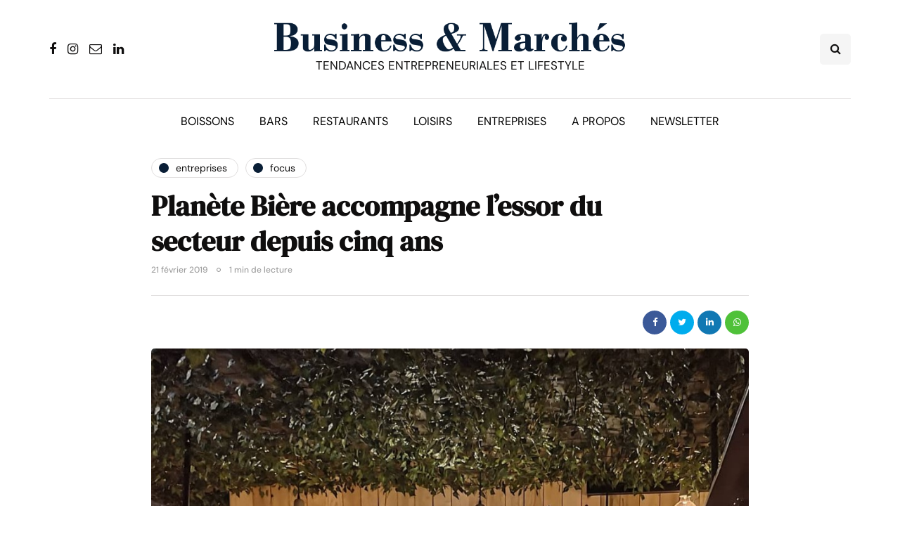

--- FILE ---
content_type: text/html; charset=UTF-8
request_url: https://www.businessmarches.com/planete-biere-accompagne-lessor-du-secteur-depuis-cinq-ans/
body_size: 18319
content:
<!DOCTYPE html>
<html dir="ltr" lang="fr-FR" prefix="og: https://ogp.me/ns#">
<head>
<meta name="viewport" content="width=device-width, initial-scale=1.0" />
<meta charset="UTF-8" />
<link rel="profile" href="http://gmpg.org/xfn/11" />
<link rel="pingback" href="https://www.businessmarches.com/xmlrpc.php" />
<title>Planète Bière accompagne l'essor du secteur depuis cinq ans</title>
  	<style>img:is([sizes="auto" i], [sizes^="auto," i]) { contain-intrinsic-size: 3000px 1500px }</style>
	
		<!-- All in One SEO 4.7.8 - aioseo.com -->
	<meta name="description" content="Planète Bière, cinquième édition. &quot;Nous invitons nos visiteurs à découvrir l’univers de la bière&quot;, les 7 et 8 avril à Paris, souligne l&#039;équipe d&#039;Amuse Bouche." />
	<meta name="robots" content="max-image-preview:large" />
	<meta name="author" content="Franck Stassi"/>
	<link rel="canonical" href="https://www.businessmarches.com/planete-biere-accompagne-lessor-du-secteur-depuis-cinq-ans/" />
	<meta name="generator" content="All in One SEO (AIOSEO) 4.7.8" />
		<meta property="og:locale" content="fr_FR" />
		<meta property="og:site_name" content="Business &amp; Marchés | Tendances entrepreneuriales et lifestyle" />
		<meta property="og:type" content="article" />
		<meta property="og:title" content="Planète Bière accompagne l&#039;essor du secteur depuis cinq ans" />
		<meta property="og:description" content="Planète Bière, cinquième édition. &quot;Nous invitons nos visiteurs à découvrir l’univers de la bière&quot;, les 7 et 8 avril à Paris, souligne l&#039;équipe d&#039;Amuse Bouche." />
		<meta property="og:url" content="https://www.businessmarches.com/planete-biere-accompagne-lessor-du-secteur-depuis-cinq-ans/" />
		<meta property="og:image" content="https://www.businessmarches.com/wp-content/uploads/2019/02/52014116_162736261387594_8429538693220790111_n.jpg" />
		<meta property="og:image:secure_url" content="https://www.businessmarches.com/wp-content/uploads/2019/02/52014116_162736261387594_8429538693220790111_n.jpg" />
		<meta property="og:image:width" content="1080" />
		<meta property="og:image:height" content="1080" />
		<meta property="article:published_time" content="2019-02-20T23:17:13+00:00" />
		<meta property="article:modified_time" content="2019-02-22T08:02:33+00:00" />
		<meta property="article:publisher" content="https://www.facebook.com/businessmarches" />
		<meta name="twitter:card" content="summary_large_image" />
		<meta name="twitter:site" content="@businessmarches" />
		<meta name="twitter:title" content="Planète Bière accompagne l&#039;essor du secteur depuis cinq ans" />
		<meta name="twitter:description" content="Planète Bière, cinquième édition. &quot;Nous invitons nos visiteurs à découvrir l’univers de la bière&quot;, les 7 et 8 avril à Paris, souligne l&#039;équipe d&#039;Amuse Bouche." />
		<meta name="twitter:creator" content="@businessmarches" />
		<meta name="twitter:image" content="https://www.businessmarches.com/wp-content/uploads/2019/02/52014116_162736261387594_8429538693220790111_n.jpg" />
		<script type="application/ld+json" class="aioseo-schema">
			{"@context":"https:\/\/schema.org","@graph":[{"@type":"BlogPosting","@id":"https:\/\/www.businessmarches.com\/planete-biere-accompagne-lessor-du-secteur-depuis-cinq-ans\/#blogposting","name":"Plan\u00e8te Bi\u00e8re accompagne l'essor du secteur depuis cinq ans","headline":"Plan\u00e8te Bi\u00e8re accompagne l&rsquo;essor du secteur depuis cinq ans","author":{"@id":"https:\/\/www.businessmarches.com\/author\/admin\/#author"},"publisher":{"@id":"https:\/\/www.businessmarches.com\/#organization"},"image":{"@type":"ImageObject","url":"https:\/\/www.businessmarches.com\/wp-content\/uploads\/2019\/02\/52014116_162736261387594_8429538693220790111_n.jpg","width":1080,"height":1080,"caption":"Plan\u00e8te Bi\u00e8re - Philippe Jug\u00e9 et Franck Poncelet"},"datePublished":"2019-02-21T00:17:13+01:00","dateModified":"2019-02-22T09:02:33+01:00","inLanguage":"fr-FR","commentCount":1,"mainEntityOfPage":{"@id":"https:\/\/www.businessmarches.com\/planete-biere-accompagne-lessor-du-secteur-depuis-cinq-ans\/#webpage"},"isPartOf":{"@id":"https:\/\/www.businessmarches.com\/planete-biere-accompagne-lessor-du-secteur-depuis-cinq-ans\/#webpage"},"articleSection":"Entreprises, Focus, bi\u00e8re, boissons"},{"@type":"BreadcrumbList","@id":"https:\/\/www.businessmarches.com\/planete-biere-accompagne-lessor-du-secteur-depuis-cinq-ans\/#breadcrumblist","itemListElement":[{"@type":"ListItem","@id":"https:\/\/www.businessmarches.com\/#listItem","position":1,"name":"Domicile","item":"https:\/\/www.businessmarches.com\/","nextItem":{"@type":"ListItem","@id":"https:\/\/www.businessmarches.com\/planete-biere-accompagne-lessor-du-secteur-depuis-cinq-ans\/#listItem","name":"Plan\u00e8te Bi\u00e8re accompagne l'essor du secteur depuis cinq ans"}},{"@type":"ListItem","@id":"https:\/\/www.businessmarches.com\/planete-biere-accompagne-lessor-du-secteur-depuis-cinq-ans\/#listItem","position":2,"name":"Plan\u00e8te Bi\u00e8re accompagne l'essor du secteur depuis cinq ans","previousItem":{"@type":"ListItem","@id":"https:\/\/www.businessmarches.com\/#listItem","name":"Domicile"}}]},{"@type":"Organization","@id":"https:\/\/www.businessmarches.com\/#organization","name":"Business & March\u00e9s","description":"Tendances entrepreneuriales et lifestyle","url":"https:\/\/www.businessmarches.com\/","logo":{"@type":"ImageObject","url":"https:\/\/www.businessmarches.com\/wp-content\/uploads\/2020\/05\/test.png","@id":"https:\/\/www.businessmarches.com\/planete-biere-accompagne-lessor-du-secteur-depuis-cinq-ans\/#organizationLogo","width":824,"height":68},"image":{"@id":"https:\/\/www.businessmarches.com\/planete-biere-accompagne-lessor-du-secteur-depuis-cinq-ans\/#organizationLogo"},"sameAs":["https:\/\/www.facebook.com\/businessmarches","https:\/\/twitter.com\/businessmarches","https:\/\/www.instagram.com\/businessmarches\/","https:\/\/www.linkedin.com\/groups\/3766012\/"]},{"@type":"Person","@id":"https:\/\/www.businessmarches.com\/author\/admin\/#author","url":"https:\/\/www.businessmarches.com\/author\/admin\/","name":"Franck Stassi"},{"@type":"WebPage","@id":"https:\/\/www.businessmarches.com\/planete-biere-accompagne-lessor-du-secteur-depuis-cinq-ans\/#webpage","url":"https:\/\/www.businessmarches.com\/planete-biere-accompagne-lessor-du-secteur-depuis-cinq-ans\/","name":"Plan\u00e8te Bi\u00e8re accompagne l'essor du secteur depuis cinq ans","description":"Plan\u00e8te Bi\u00e8re, cinqui\u00e8me \u00e9dition. \"Nous invitons nos visiteurs \u00e0 d\u00e9couvrir l\u2019univers de la bi\u00e8re\", les 7 et 8 avril \u00e0 Paris, souligne l'\u00e9quipe d'Amuse Bouche.","inLanguage":"fr-FR","isPartOf":{"@id":"https:\/\/www.businessmarches.com\/#website"},"breadcrumb":{"@id":"https:\/\/www.businessmarches.com\/planete-biere-accompagne-lessor-du-secteur-depuis-cinq-ans\/#breadcrumblist"},"author":{"@id":"https:\/\/www.businessmarches.com\/author\/admin\/#author"},"creator":{"@id":"https:\/\/www.businessmarches.com\/author\/admin\/#author"},"image":{"@type":"ImageObject","url":"https:\/\/www.businessmarches.com\/wp-content\/uploads\/2019\/02\/52014116_162736261387594_8429538693220790111_n.jpg","@id":"https:\/\/www.businessmarches.com\/planete-biere-accompagne-lessor-du-secteur-depuis-cinq-ans\/#mainImage","width":1080,"height":1080,"caption":"Plan\u00e8te Bi\u00e8re - Philippe Jug\u00e9 et Franck Poncelet"},"primaryImageOfPage":{"@id":"https:\/\/www.businessmarches.com\/planete-biere-accompagne-lessor-du-secteur-depuis-cinq-ans\/#mainImage"},"datePublished":"2019-02-21T00:17:13+01:00","dateModified":"2019-02-22T09:02:33+01:00"},{"@type":"WebSite","@id":"https:\/\/www.businessmarches.com\/#website","url":"https:\/\/www.businessmarches.com\/","name":"Business & March\u00e9s","description":"Tendances entrepreneuriales et lifestyle","inLanguage":"fr-FR","publisher":{"@id":"https:\/\/www.businessmarches.com\/#organization"}}]}
		</script>
		<!-- All in One SEO -->

<link href='https://fonts.gstatic.com' crossorigin rel='preconnect' />
<link rel="alternate" type="application/rss+xml" title="Business &amp; Marchés &raquo; Flux" href="https://www.businessmarches.com/feed/" />
<link rel="alternate" type="application/rss+xml" title="Business &amp; Marchés &raquo; Flux des commentaires" href="https://www.businessmarches.com/comments/feed/" />
<link rel="alternate" type="application/rss+xml" title="Business &amp; Marchés &raquo; Planète Bière accompagne l&rsquo;essor du secteur depuis cinq ans Flux des commentaires" href="https://www.businessmarches.com/planete-biere-accompagne-lessor-du-secteur-depuis-cinq-ans/feed/" />
		<!-- This site uses the Google Analytics by MonsterInsights plugin v9.11.1 - Using Analytics tracking - https://www.monsterinsights.com/ -->
							<script src="//www.googletagmanager.com/gtag/js?id=G-JRWLWRD3PV"  data-cfasync="false" data-wpfc-render="false" async></script>
			<script data-cfasync="false" data-wpfc-render="false">
				var mi_version = '9.11.1';
				var mi_track_user = true;
				var mi_no_track_reason = '';
								var MonsterInsightsDefaultLocations = {"page_location":"https:\/\/www.businessmarches.com\/planete-biere-accompagne-lessor-du-secteur-depuis-cinq-ans\/"};
								if ( typeof MonsterInsightsPrivacyGuardFilter === 'function' ) {
					var MonsterInsightsLocations = (typeof MonsterInsightsExcludeQuery === 'object') ? MonsterInsightsPrivacyGuardFilter( MonsterInsightsExcludeQuery ) : MonsterInsightsPrivacyGuardFilter( MonsterInsightsDefaultLocations );
				} else {
					var MonsterInsightsLocations = (typeof MonsterInsightsExcludeQuery === 'object') ? MonsterInsightsExcludeQuery : MonsterInsightsDefaultLocations;
				}

								var disableStrs = [
										'ga-disable-G-JRWLWRD3PV',
									];

				/* Function to detect opted out users */
				function __gtagTrackerIsOptedOut() {
					for (var index = 0; index < disableStrs.length; index++) {
						if (document.cookie.indexOf(disableStrs[index] + '=true') > -1) {
							return true;
						}
					}

					return false;
				}

				/* Disable tracking if the opt-out cookie exists. */
				if (__gtagTrackerIsOptedOut()) {
					for (var index = 0; index < disableStrs.length; index++) {
						window[disableStrs[index]] = true;
					}
				}

				/* Opt-out function */
				function __gtagTrackerOptout() {
					for (var index = 0; index < disableStrs.length; index++) {
						document.cookie = disableStrs[index] + '=true; expires=Thu, 31 Dec 2099 23:59:59 UTC; path=/';
						window[disableStrs[index]] = true;
					}
				}

				if ('undefined' === typeof gaOptout) {
					function gaOptout() {
						__gtagTrackerOptout();
					}
				}
								window.dataLayer = window.dataLayer || [];

				window.MonsterInsightsDualTracker = {
					helpers: {},
					trackers: {},
				};
				if (mi_track_user) {
					function __gtagDataLayer() {
						dataLayer.push(arguments);
					}

					function __gtagTracker(type, name, parameters) {
						if (!parameters) {
							parameters = {};
						}

						if (parameters.send_to) {
							__gtagDataLayer.apply(null, arguments);
							return;
						}

						if (type === 'event') {
														parameters.send_to = monsterinsights_frontend.v4_id;
							var hookName = name;
							if (typeof parameters['event_category'] !== 'undefined') {
								hookName = parameters['event_category'] + ':' + name;
							}

							if (typeof MonsterInsightsDualTracker.trackers[hookName] !== 'undefined') {
								MonsterInsightsDualTracker.trackers[hookName](parameters);
							} else {
								__gtagDataLayer('event', name, parameters);
							}
							
						} else {
							__gtagDataLayer.apply(null, arguments);
						}
					}

					__gtagTracker('js', new Date());
					__gtagTracker('set', {
						'developer_id.dZGIzZG': true,
											});
					if ( MonsterInsightsLocations.page_location ) {
						__gtagTracker('set', MonsterInsightsLocations);
					}
										__gtagTracker('config', 'G-JRWLWRD3PV', {"forceSSL":"true","link_attribution":"true"} );
										window.gtag = __gtagTracker;										(function () {
						/* https://developers.google.com/analytics/devguides/collection/analyticsjs/ */
						/* ga and __gaTracker compatibility shim. */
						var noopfn = function () {
							return null;
						};
						var newtracker = function () {
							return new Tracker();
						};
						var Tracker = function () {
							return null;
						};
						var p = Tracker.prototype;
						p.get = noopfn;
						p.set = noopfn;
						p.send = function () {
							var args = Array.prototype.slice.call(arguments);
							args.unshift('send');
							__gaTracker.apply(null, args);
						};
						var __gaTracker = function () {
							var len = arguments.length;
							if (len === 0) {
								return;
							}
							var f = arguments[len - 1];
							if (typeof f !== 'object' || f === null || typeof f.hitCallback !== 'function') {
								if ('send' === arguments[0]) {
									var hitConverted, hitObject = false, action;
									if ('event' === arguments[1]) {
										if ('undefined' !== typeof arguments[3]) {
											hitObject = {
												'eventAction': arguments[3],
												'eventCategory': arguments[2],
												'eventLabel': arguments[4],
												'value': arguments[5] ? arguments[5] : 1,
											}
										}
									}
									if ('pageview' === arguments[1]) {
										if ('undefined' !== typeof arguments[2]) {
											hitObject = {
												'eventAction': 'page_view',
												'page_path': arguments[2],
											}
										}
									}
									if (typeof arguments[2] === 'object') {
										hitObject = arguments[2];
									}
									if (typeof arguments[5] === 'object') {
										Object.assign(hitObject, arguments[5]);
									}
									if ('undefined' !== typeof arguments[1].hitType) {
										hitObject = arguments[1];
										if ('pageview' === hitObject.hitType) {
											hitObject.eventAction = 'page_view';
										}
									}
									if (hitObject) {
										action = 'timing' === arguments[1].hitType ? 'timing_complete' : hitObject.eventAction;
										hitConverted = mapArgs(hitObject);
										__gtagTracker('event', action, hitConverted);
									}
								}
								return;
							}

							function mapArgs(args) {
								var arg, hit = {};
								var gaMap = {
									'eventCategory': 'event_category',
									'eventAction': 'event_action',
									'eventLabel': 'event_label',
									'eventValue': 'event_value',
									'nonInteraction': 'non_interaction',
									'timingCategory': 'event_category',
									'timingVar': 'name',
									'timingValue': 'value',
									'timingLabel': 'event_label',
									'page': 'page_path',
									'location': 'page_location',
									'title': 'page_title',
									'referrer' : 'page_referrer',
								};
								for (arg in args) {
																		if (!(!args.hasOwnProperty(arg) || !gaMap.hasOwnProperty(arg))) {
										hit[gaMap[arg]] = args[arg];
									} else {
										hit[arg] = args[arg];
									}
								}
								return hit;
							}

							try {
								f.hitCallback();
							} catch (ex) {
							}
						};
						__gaTracker.create = newtracker;
						__gaTracker.getByName = newtracker;
						__gaTracker.getAll = function () {
							return [];
						};
						__gaTracker.remove = noopfn;
						__gaTracker.loaded = true;
						window['__gaTracker'] = __gaTracker;
					})();
									} else {
										console.log("");
					(function () {
						function __gtagTracker() {
							return null;
						}

						window['__gtagTracker'] = __gtagTracker;
						window['gtag'] = __gtagTracker;
					})();
									}
			</script>
							<!-- / Google Analytics by MonsterInsights -->
		<script>
window._wpemojiSettings = {"baseUrl":"https:\/\/s.w.org\/images\/core\/emoji\/16.0.1\/72x72\/","ext":".png","svgUrl":"https:\/\/s.w.org\/images\/core\/emoji\/16.0.1\/svg\/","svgExt":".svg","source":{"wpemoji":"https:\/\/www.businessmarches.com\/wp-includes\/js\/wp-emoji.js?ver=6.8.3","twemoji":"https:\/\/www.businessmarches.com\/wp-includes\/js\/twemoji.js?ver=6.8.3"}};
/**
 * @output wp-includes/js/wp-emoji-loader.js
 */

/**
 * Emoji Settings as exported in PHP via _print_emoji_detection_script().
 * @typedef WPEmojiSettings
 * @type {object}
 * @property {?object} source
 * @property {?string} source.concatemoji
 * @property {?string} source.twemoji
 * @property {?string} source.wpemoji
 * @property {?boolean} DOMReady
 * @property {?Function} readyCallback
 */

/**
 * Support tests.
 * @typedef SupportTests
 * @type {object}
 * @property {?boolean} flag
 * @property {?boolean} emoji
 */

/**
 * IIFE to detect emoji support and load Twemoji if needed.
 *
 * @param {Window} window
 * @param {Document} document
 * @param {WPEmojiSettings} settings
 */
( function wpEmojiLoader( window, document, settings ) {
	if ( typeof Promise === 'undefined' ) {
		return;
	}

	var sessionStorageKey = 'wpEmojiSettingsSupports';
	var tests = [ 'flag', 'emoji' ];

	/**
	 * Checks whether the browser supports offloading to a Worker.
	 *
	 * @since 6.3.0
	 *
	 * @private
	 *
	 * @returns {boolean}
	 */
	function supportsWorkerOffloading() {
		return (
			typeof Worker !== 'undefined' &&
			typeof OffscreenCanvas !== 'undefined' &&
			typeof URL !== 'undefined' &&
			URL.createObjectURL &&
			typeof Blob !== 'undefined'
		);
	}

	/**
	 * @typedef SessionSupportTests
	 * @type {object}
	 * @property {number} timestamp
	 * @property {SupportTests} supportTests
	 */

	/**
	 * Get support tests from session.
	 *
	 * @since 6.3.0
	 *
	 * @private
	 *
	 * @returns {?SupportTests} Support tests, or null if not set or older than 1 week.
	 */
	function getSessionSupportTests() {
		try {
			/** @type {SessionSupportTests} */
			var item = JSON.parse(
				sessionStorage.getItem( sessionStorageKey )
			);
			if (
				typeof item === 'object' &&
				typeof item.timestamp === 'number' &&
				new Date().valueOf() < item.timestamp + 604800 && // Note: Number is a week in seconds.
				typeof item.supportTests === 'object'
			) {
				return item.supportTests;
			}
		} catch ( e ) {}
		return null;
	}

	/**
	 * Persist the supports in session storage.
	 *
	 * @since 6.3.0
	 *
	 * @private
	 *
	 * @param {SupportTests} supportTests Support tests.
	 */
	function setSessionSupportTests( supportTests ) {
		try {
			/** @type {SessionSupportTests} */
			var item = {
				supportTests: supportTests,
				timestamp: new Date().valueOf()
			};

			sessionStorage.setItem(
				sessionStorageKey,
				JSON.stringify( item )
			);
		} catch ( e ) {}
	}

	/**
	 * Checks if two sets of Emoji characters render the same visually.
	 *
	 * This is used to determine if the browser is rendering an emoji with multiple data points
	 * correctly. set1 is the emoji in the correct form, using a zero-width joiner. set2 is the emoji
	 * in the incorrect form, using a zero-width space. If the two sets render the same, then the browser
	 * does not support the emoji correctly.
	 *
	 * This function may be serialized to run in a Worker. Therefore, it cannot refer to variables from the containing
	 * scope. Everything must be passed by parameters.
	 *
	 * @since 4.9.0
	 *
	 * @private
	 *
	 * @param {CanvasRenderingContext2D} context 2D Context.
	 * @param {string} set1 Set of Emoji to test.
	 * @param {string} set2 Set of Emoji to test.
	 *
	 * @return {boolean} True if the two sets render the same.
	 */
	function emojiSetsRenderIdentically( context, set1, set2 ) {
		// Cleanup from previous test.
		context.clearRect( 0, 0, context.canvas.width, context.canvas.height );
		context.fillText( set1, 0, 0 );
		var rendered1 = new Uint32Array(
			context.getImageData(
				0,
				0,
				context.canvas.width,
				context.canvas.height
			).data
		);

		// Cleanup from previous test.
		context.clearRect( 0, 0, context.canvas.width, context.canvas.height );
		context.fillText( set2, 0, 0 );
		var rendered2 = new Uint32Array(
			context.getImageData(
				0,
				0,
				context.canvas.width,
				context.canvas.height
			).data
		);

		return rendered1.every( function ( rendered2Data, index ) {
			return rendered2Data === rendered2[ index ];
		} );
	}

	/**
	 * Checks if the center point of a single emoji is empty.
	 *
	 * This is used to determine if the browser is rendering an emoji with a single data point
	 * correctly. The center point of an incorrectly rendered emoji will be empty. A correctly
	 * rendered emoji will have a non-zero value at the center point.
	 *
	 * This function may be serialized to run in a Worker. Therefore, it cannot refer to variables from the containing
	 * scope. Everything must be passed by parameters.
	 *
	 * @since 6.8.2
	 *
	 * @private
	 *
	 * @param {CanvasRenderingContext2D} context 2D Context.
	 * @param {string} emoji Emoji to test.
	 *
	 * @return {boolean} True if the center point is empty.
	 */
	function emojiRendersEmptyCenterPoint( context, emoji ) {
		// Cleanup from previous test.
		context.clearRect( 0, 0, context.canvas.width, context.canvas.height );
		context.fillText( emoji, 0, 0 );

		// Test if the center point (16, 16) is empty (0,0,0,0).
		var centerPoint = context.getImageData(16, 16, 1, 1);
		for ( var i = 0; i < centerPoint.data.length; i++ ) {
			if ( centerPoint.data[ i ] !== 0 ) {
				// Stop checking the moment it's known not to be empty.
				return false;
			}
		}

		return true;
	}

	/**
	 * Determines if the browser properly renders Emoji that Twemoji can supplement.
	 *
	 * This function may be serialized to run in a Worker. Therefore, it cannot refer to variables from the containing
	 * scope. Everything must be passed by parameters.
	 *
	 * @since 4.2.0
	 *
	 * @private
	 *
	 * @param {CanvasRenderingContext2D} context 2D Context.
	 * @param {string} type Whether to test for support of "flag" or "emoji".
	 * @param {Function} emojiSetsRenderIdentically Reference to emojiSetsRenderIdentically function, needed due to minification.
	 * @param {Function} emojiRendersEmptyCenterPoint Reference to emojiRendersEmptyCenterPoint function, needed due to minification.
	 *
	 * @return {boolean} True if the browser can render emoji, false if it cannot.
	 */
	function browserSupportsEmoji( context, type, emojiSetsRenderIdentically, emojiRendersEmptyCenterPoint ) {
		var isIdentical;

		switch ( type ) {
			case 'flag':
				/*
				 * Test for Transgender flag compatibility. Added in Unicode 13.
				 *
				 * To test for support, we try to render it, and compare the rendering to how it would look if
				 * the browser doesn't render it correctly (white flag emoji + transgender symbol).
				 */
				isIdentical = emojiSetsRenderIdentically(
					context,
					'\uD83C\uDFF3\uFE0F\u200D\u26A7\uFE0F', // as a zero-width joiner sequence
					'\uD83C\uDFF3\uFE0F\u200B\u26A7\uFE0F' // separated by a zero-width space
				);

				if ( isIdentical ) {
					return false;
				}

				/*
				 * Test for Sark flag compatibility. This is the least supported of the letter locale flags,
				 * so gives us an easy test for full support.
				 *
				 * To test for support, we try to render it, and compare the rendering to how it would look if
				 * the browser doesn't render it correctly ([C] + [Q]).
				 */
				isIdentical = emojiSetsRenderIdentically(
					context,
					'\uD83C\uDDE8\uD83C\uDDF6', // as the sequence of two code points
					'\uD83C\uDDE8\u200B\uD83C\uDDF6' // as the two code points separated by a zero-width space
				);

				if ( isIdentical ) {
					return false;
				}

				/*
				 * Test for English flag compatibility. England is a country in the United Kingdom, it
				 * does not have a two letter locale code but rather a five letter sub-division code.
				 *
				 * To test for support, we try to render it, and compare the rendering to how it would look if
				 * the browser doesn't render it correctly (black flag emoji + [G] + [B] + [E] + [N] + [G]).
				 */
				isIdentical = emojiSetsRenderIdentically(
					context,
					// as the flag sequence
					'\uD83C\uDFF4\uDB40\uDC67\uDB40\uDC62\uDB40\uDC65\uDB40\uDC6E\uDB40\uDC67\uDB40\uDC7F',
					// with each code point separated by a zero-width space
					'\uD83C\uDFF4\u200B\uDB40\uDC67\u200B\uDB40\uDC62\u200B\uDB40\uDC65\u200B\uDB40\uDC6E\u200B\uDB40\uDC67\u200B\uDB40\uDC7F'
				);

				return ! isIdentical;
			case 'emoji':
				/*
				 * Does Emoji 16.0 cause the browser to go splat?
				 *
				 * To test for Emoji 16.0 support, try to render a new emoji: Splatter.
				 *
				 * The splatter emoji is a single code point emoji. Testing for browser support
				 * required testing the center point of the emoji to see if it is empty.
				 *
				 * 0xD83E 0xDEDF (\uD83E\uDEDF) == 🫟 Splatter.
				 *
				 * When updating this test, please ensure that the emoji is either a single code point
				 * or switch to using the emojiSetsRenderIdentically function and testing with a zero-width
				 * joiner vs a zero-width space.
				 */
				var notSupported = emojiRendersEmptyCenterPoint( context, '\uD83E\uDEDF' );
				return ! notSupported;
		}

		return false;
	}

	/**
	 * Checks emoji support tests.
	 *
	 * This function may be serialized to run in a Worker. Therefore, it cannot refer to variables from the containing
	 * scope. Everything must be passed by parameters.
	 *
	 * @since 6.3.0
	 *
	 * @private
	 *
	 * @param {string[]} tests Tests.
	 * @param {Function} browserSupportsEmoji Reference to browserSupportsEmoji function, needed due to minification.
	 * @param {Function} emojiSetsRenderIdentically Reference to emojiSetsRenderIdentically function, needed due to minification.
	 * @param {Function} emojiRendersEmptyCenterPoint Reference to emojiRendersEmptyCenterPoint function, needed due to minification.
	 *
	 * @return {SupportTests} Support tests.
	 */
	function testEmojiSupports( tests, browserSupportsEmoji, emojiSetsRenderIdentically, emojiRendersEmptyCenterPoint ) {
		var canvas;
		if (
			typeof WorkerGlobalScope !== 'undefined' &&
			self instanceof WorkerGlobalScope
		) {
			canvas = new OffscreenCanvas( 300, 150 ); // Dimensions are default for HTMLCanvasElement.
		} else {
			canvas = document.createElement( 'canvas' );
		}

		var context = canvas.getContext( '2d', { willReadFrequently: true } );

		/*
		 * Chrome on OS X added native emoji rendering in M41. Unfortunately,
		 * it doesn't work when the font is bolder than 500 weight. So, we
		 * check for bold rendering support to avoid invisible emoji in Chrome.
		 */
		context.textBaseline = 'top';
		context.font = '600 32px Arial';

		var supports = {};
		tests.forEach( function ( test ) {
			supports[ test ] = browserSupportsEmoji( context, test, emojiSetsRenderIdentically, emojiRendersEmptyCenterPoint );
		} );
		return supports;
	}

	/**
	 * Adds a script to the head of the document.
	 *
	 * @ignore
	 *
	 * @since 4.2.0
	 *
	 * @param {string} src The url where the script is located.
	 *
	 * @return {void}
	 */
	function addScript( src ) {
		var script = document.createElement( 'script' );
		script.src = src;
		script.defer = true;
		document.head.appendChild( script );
	}

	settings.supports = {
		everything: true,
		everythingExceptFlag: true
	};

	// Create a promise for DOMContentLoaded since the worker logic may finish after the event has fired.
	var domReadyPromise = new Promise( function ( resolve ) {
		document.addEventListener( 'DOMContentLoaded', resolve, {
			once: true
		} );
	} );

	// Obtain the emoji support from the browser, asynchronously when possible.
	new Promise( function ( resolve ) {
		var supportTests = getSessionSupportTests();
		if ( supportTests ) {
			resolve( supportTests );
			return;
		}

		if ( supportsWorkerOffloading() ) {
			try {
				// Note that the functions are being passed as arguments due to minification.
				var workerScript =
					'postMessage(' +
					testEmojiSupports.toString() +
					'(' +
					[
						JSON.stringify( tests ),
						browserSupportsEmoji.toString(),
						emojiSetsRenderIdentically.toString(),
						emojiRendersEmptyCenterPoint.toString()
					].join( ',' ) +
					'));';
				var blob = new Blob( [ workerScript ], {
					type: 'text/javascript'
				} );
				var worker = new Worker( URL.createObjectURL( blob ), { name: 'wpTestEmojiSupports' } );
				worker.onmessage = function ( event ) {
					supportTests = event.data;
					setSessionSupportTests( supportTests );
					worker.terminate();
					resolve( supportTests );
				};
				return;
			} catch ( e ) {}
		}

		supportTests = testEmojiSupports( tests, browserSupportsEmoji, emojiSetsRenderIdentically, emojiRendersEmptyCenterPoint );
		setSessionSupportTests( supportTests );
		resolve( supportTests );
	} )
		// Once the browser emoji support has been obtained from the session, finalize the settings.
		.then( function ( supportTests ) {
			/*
			 * Tests the browser support for flag emojis and other emojis, and adjusts the
			 * support settings accordingly.
			 */
			for ( var test in supportTests ) {
				settings.supports[ test ] = supportTests[ test ];

				settings.supports.everything =
					settings.supports.everything && settings.supports[ test ];

				if ( 'flag' !== test ) {
					settings.supports.everythingExceptFlag =
						settings.supports.everythingExceptFlag &&
						settings.supports[ test ];
				}
			}

			settings.supports.everythingExceptFlag =
				settings.supports.everythingExceptFlag &&
				! settings.supports.flag;

			// Sets DOMReady to false and assigns a ready function to settings.
			settings.DOMReady = false;
			settings.readyCallback = function () {
				settings.DOMReady = true;
			};
		} )
		.then( function () {
			return domReadyPromise;
		} )
		.then( function () {
			// When the browser can not render everything we need to load a polyfill.
			if ( ! settings.supports.everything ) {
				settings.readyCallback();

				var src = settings.source || {};

				if ( src.concatemoji ) {
					addScript( src.concatemoji );
				} else if ( src.wpemoji && src.twemoji ) {
					addScript( src.twemoji );
					addScript( src.wpemoji );
				}
			}
		} );
} )( window, document, window._wpemojiSettings );
</script>
<style id='wp-emoji-styles-inline-css'>

	img.wp-smiley, img.emoji {
		display: inline !important;
		border: none !important;
		box-shadow: none !important;
		height: 1em !important;
		width: 1em !important;
		margin: 0 0.07em !important;
		vertical-align: -0.1em !important;
		background: none !important;
		padding: 0 !important;
	}
</style>
<link rel='stylesheet' id='wp-block-library-css' href='https://www.businessmarches.com/wp-includes/css/dist/block-library/style.css?ver=6.8.3' media='all' />
<style id='classic-theme-styles-inline-css'>
/**
 * These rules are needed for backwards compatibility.
 * They should match the button element rules in the base theme.json file.
 */
.wp-block-button__link {
	color: #ffffff;
	background-color: #32373c;
	border-radius: 9999px; /* 100% causes an oval, but any explicit but really high value retains the pill shape. */

	/* This needs a low specificity so it won't override the rules from the button element if defined in theme.json. */
	box-shadow: none;
	text-decoration: none;

	/* The extra 2px are added to size solids the same as the outline versions.*/
	padding: calc(0.667em + 2px) calc(1.333em + 2px);

	font-size: 1.125em;
}

.wp-block-file__button {
	background: #32373c;
	color: #ffffff;
	text-decoration: none;
}

</style>
<style id='global-styles-inline-css'>
:root{--wp--preset--aspect-ratio--square: 1;--wp--preset--aspect-ratio--4-3: 4/3;--wp--preset--aspect-ratio--3-4: 3/4;--wp--preset--aspect-ratio--3-2: 3/2;--wp--preset--aspect-ratio--2-3: 2/3;--wp--preset--aspect-ratio--16-9: 16/9;--wp--preset--aspect-ratio--9-16: 9/16;--wp--preset--color--black: #000000;--wp--preset--color--cyan-bluish-gray: #abb8c3;--wp--preset--color--white: #ffffff;--wp--preset--color--pale-pink: #f78da7;--wp--preset--color--vivid-red: #cf2e2e;--wp--preset--color--luminous-vivid-orange: #ff6900;--wp--preset--color--luminous-vivid-amber: #fcb900;--wp--preset--color--light-green-cyan: #7bdcb5;--wp--preset--color--vivid-green-cyan: #00d084;--wp--preset--color--pale-cyan-blue: #8ed1fc;--wp--preset--color--vivid-cyan-blue: #0693e3;--wp--preset--color--vivid-purple: #9b51e0;--wp--preset--gradient--vivid-cyan-blue-to-vivid-purple: linear-gradient(135deg,rgba(6,147,227,1) 0%,rgb(155,81,224) 100%);--wp--preset--gradient--light-green-cyan-to-vivid-green-cyan: linear-gradient(135deg,rgb(122,220,180) 0%,rgb(0,208,130) 100%);--wp--preset--gradient--luminous-vivid-amber-to-luminous-vivid-orange: linear-gradient(135deg,rgba(252,185,0,1) 0%,rgba(255,105,0,1) 100%);--wp--preset--gradient--luminous-vivid-orange-to-vivid-red: linear-gradient(135deg,rgba(255,105,0,1) 0%,rgb(207,46,46) 100%);--wp--preset--gradient--very-light-gray-to-cyan-bluish-gray: linear-gradient(135deg,rgb(238,238,238) 0%,rgb(169,184,195) 100%);--wp--preset--gradient--cool-to-warm-spectrum: linear-gradient(135deg,rgb(74,234,220) 0%,rgb(151,120,209) 20%,rgb(207,42,186) 40%,rgb(238,44,130) 60%,rgb(251,105,98) 80%,rgb(254,248,76) 100%);--wp--preset--gradient--blush-light-purple: linear-gradient(135deg,rgb(255,206,236) 0%,rgb(152,150,240) 100%);--wp--preset--gradient--blush-bordeaux: linear-gradient(135deg,rgb(254,205,165) 0%,rgb(254,45,45) 50%,rgb(107,0,62) 100%);--wp--preset--gradient--luminous-dusk: linear-gradient(135deg,rgb(255,203,112) 0%,rgb(199,81,192) 50%,rgb(65,88,208) 100%);--wp--preset--gradient--pale-ocean: linear-gradient(135deg,rgb(255,245,203) 0%,rgb(182,227,212) 50%,rgb(51,167,181) 100%);--wp--preset--gradient--electric-grass: linear-gradient(135deg,rgb(202,248,128) 0%,rgb(113,206,126) 100%);--wp--preset--gradient--midnight: linear-gradient(135deg,rgb(2,3,129) 0%,rgb(40,116,252) 100%);--wp--preset--font-size--small: 13px;--wp--preset--font-size--medium: 20px;--wp--preset--font-size--large: 36px;--wp--preset--font-size--x-large: 42px;--wp--preset--spacing--20: 0.44rem;--wp--preset--spacing--30: 0.67rem;--wp--preset--spacing--40: 1rem;--wp--preset--spacing--50: 1.5rem;--wp--preset--spacing--60: 2.25rem;--wp--preset--spacing--70: 3.38rem;--wp--preset--spacing--80: 5.06rem;--wp--preset--shadow--natural: 6px 6px 9px rgba(0, 0, 0, 0.2);--wp--preset--shadow--deep: 12px 12px 50px rgba(0, 0, 0, 0.4);--wp--preset--shadow--sharp: 6px 6px 0px rgba(0, 0, 0, 0.2);--wp--preset--shadow--outlined: 6px 6px 0px -3px rgba(255, 255, 255, 1), 6px 6px rgba(0, 0, 0, 1);--wp--preset--shadow--crisp: 6px 6px 0px rgba(0, 0, 0, 1);}:where(.is-layout-flex){gap: 0.5em;}:where(.is-layout-grid){gap: 0.5em;}body .is-layout-flex{display: flex;}.is-layout-flex{flex-wrap: wrap;align-items: center;}.is-layout-flex > :is(*, div){margin: 0;}body .is-layout-grid{display: grid;}.is-layout-grid > :is(*, div){margin: 0;}:where(.wp-block-columns.is-layout-flex){gap: 2em;}:where(.wp-block-columns.is-layout-grid){gap: 2em;}:where(.wp-block-post-template.is-layout-flex){gap: 1.25em;}:where(.wp-block-post-template.is-layout-grid){gap: 1.25em;}.has-black-color{color: var(--wp--preset--color--black) !important;}.has-cyan-bluish-gray-color{color: var(--wp--preset--color--cyan-bluish-gray) !important;}.has-white-color{color: var(--wp--preset--color--white) !important;}.has-pale-pink-color{color: var(--wp--preset--color--pale-pink) !important;}.has-vivid-red-color{color: var(--wp--preset--color--vivid-red) !important;}.has-luminous-vivid-orange-color{color: var(--wp--preset--color--luminous-vivid-orange) !important;}.has-luminous-vivid-amber-color{color: var(--wp--preset--color--luminous-vivid-amber) !important;}.has-light-green-cyan-color{color: var(--wp--preset--color--light-green-cyan) !important;}.has-vivid-green-cyan-color{color: var(--wp--preset--color--vivid-green-cyan) !important;}.has-pale-cyan-blue-color{color: var(--wp--preset--color--pale-cyan-blue) !important;}.has-vivid-cyan-blue-color{color: var(--wp--preset--color--vivid-cyan-blue) !important;}.has-vivid-purple-color{color: var(--wp--preset--color--vivid-purple) !important;}.has-black-background-color{background-color: var(--wp--preset--color--black) !important;}.has-cyan-bluish-gray-background-color{background-color: var(--wp--preset--color--cyan-bluish-gray) !important;}.has-white-background-color{background-color: var(--wp--preset--color--white) !important;}.has-pale-pink-background-color{background-color: var(--wp--preset--color--pale-pink) !important;}.has-vivid-red-background-color{background-color: var(--wp--preset--color--vivid-red) !important;}.has-luminous-vivid-orange-background-color{background-color: var(--wp--preset--color--luminous-vivid-orange) !important;}.has-luminous-vivid-amber-background-color{background-color: var(--wp--preset--color--luminous-vivid-amber) !important;}.has-light-green-cyan-background-color{background-color: var(--wp--preset--color--light-green-cyan) !important;}.has-vivid-green-cyan-background-color{background-color: var(--wp--preset--color--vivid-green-cyan) !important;}.has-pale-cyan-blue-background-color{background-color: var(--wp--preset--color--pale-cyan-blue) !important;}.has-vivid-cyan-blue-background-color{background-color: var(--wp--preset--color--vivid-cyan-blue) !important;}.has-vivid-purple-background-color{background-color: var(--wp--preset--color--vivid-purple) !important;}.has-black-border-color{border-color: var(--wp--preset--color--black) !important;}.has-cyan-bluish-gray-border-color{border-color: var(--wp--preset--color--cyan-bluish-gray) !important;}.has-white-border-color{border-color: var(--wp--preset--color--white) !important;}.has-pale-pink-border-color{border-color: var(--wp--preset--color--pale-pink) !important;}.has-vivid-red-border-color{border-color: var(--wp--preset--color--vivid-red) !important;}.has-luminous-vivid-orange-border-color{border-color: var(--wp--preset--color--luminous-vivid-orange) !important;}.has-luminous-vivid-amber-border-color{border-color: var(--wp--preset--color--luminous-vivid-amber) !important;}.has-light-green-cyan-border-color{border-color: var(--wp--preset--color--light-green-cyan) !important;}.has-vivid-green-cyan-border-color{border-color: var(--wp--preset--color--vivid-green-cyan) !important;}.has-pale-cyan-blue-border-color{border-color: var(--wp--preset--color--pale-cyan-blue) !important;}.has-vivid-cyan-blue-border-color{border-color: var(--wp--preset--color--vivid-cyan-blue) !important;}.has-vivid-purple-border-color{border-color: var(--wp--preset--color--vivid-purple) !important;}.has-vivid-cyan-blue-to-vivid-purple-gradient-background{background: var(--wp--preset--gradient--vivid-cyan-blue-to-vivid-purple) !important;}.has-light-green-cyan-to-vivid-green-cyan-gradient-background{background: var(--wp--preset--gradient--light-green-cyan-to-vivid-green-cyan) !important;}.has-luminous-vivid-amber-to-luminous-vivid-orange-gradient-background{background: var(--wp--preset--gradient--luminous-vivid-amber-to-luminous-vivid-orange) !important;}.has-luminous-vivid-orange-to-vivid-red-gradient-background{background: var(--wp--preset--gradient--luminous-vivid-orange-to-vivid-red) !important;}.has-very-light-gray-to-cyan-bluish-gray-gradient-background{background: var(--wp--preset--gradient--very-light-gray-to-cyan-bluish-gray) !important;}.has-cool-to-warm-spectrum-gradient-background{background: var(--wp--preset--gradient--cool-to-warm-spectrum) !important;}.has-blush-light-purple-gradient-background{background: var(--wp--preset--gradient--blush-light-purple) !important;}.has-blush-bordeaux-gradient-background{background: var(--wp--preset--gradient--blush-bordeaux) !important;}.has-luminous-dusk-gradient-background{background: var(--wp--preset--gradient--luminous-dusk) !important;}.has-pale-ocean-gradient-background{background: var(--wp--preset--gradient--pale-ocean) !important;}.has-electric-grass-gradient-background{background: var(--wp--preset--gradient--electric-grass) !important;}.has-midnight-gradient-background{background: var(--wp--preset--gradient--midnight) !important;}.has-small-font-size{font-size: var(--wp--preset--font-size--small) !important;}.has-medium-font-size{font-size: var(--wp--preset--font-size--medium) !important;}.has-large-font-size{font-size: var(--wp--preset--font-size--large) !important;}.has-x-large-font-size{font-size: var(--wp--preset--font-size--x-large) !important;}
:where(.wp-block-post-template.is-layout-flex){gap: 1.25em;}:where(.wp-block-post-template.is-layout-grid){gap: 1.25em;}
:where(.wp-block-columns.is-layout-flex){gap: 2em;}:where(.wp-block-columns.is-layout-grid){gap: 2em;}
:root :where(.wp-block-pullquote){font-size: 1.5em;line-height: 1.6;}
</style>
<link rel='stylesheet' id='wp-pagenavi-css' href='https://www.businessmarches.com/wp-content/plugins/wp-pagenavi/pagenavi-css.css?ver=2.70' media='all' />
<link rel='stylesheet' id='bootstrap-css' href='https://www.businessmarches.com/wp-content/themes/inhype/css/bootstrap.css?ver=6.8.3' media='all' />
<link rel='stylesheet' id='owl-carousel-css' href='https://www.businessmarches.com/wp-content/themes/inhype/js/owl-carousel/owl.carousel.css?ver=6.8.3' media='all' />
<link rel='stylesheet' id='inhype-stylesheet-css' href='https://www.businessmarches.com/wp-content/themes/inhype/style.css?ver=1.0.2' media='all' />
<link rel='stylesheet' id='inhype-responsive-css' href='https://www.businessmarches.com/wp-content/themes/inhype/responsive.css?ver=all' media='all' />
<link rel='stylesheet' id='font-awesome-css' href='https://www.businessmarches.com/wp-content/themes/inhype/css/font-awesome.css?ver=6.8.3' media='all' />
<link rel='stylesheet' id='inhype-select2-css' href='https://www.businessmarches.com/wp-content/themes/inhype/js/select2/select2.css?ver=6.8.3' media='all' />
<link rel='stylesheet' id='swiper-css' href='https://www.businessmarches.com/wp-content/themes/inhype/css/idangerous.swiper.css?ver=6.8.3' media='all' />
<link rel='stylesheet' id='aos-css' href='https://www.businessmarches.com/wp-content/themes/inhype/js/aos/aos.css?ver=6.8.3' media='all' />
<link rel='stylesheet' id='dashicons-css' href='https://www.businessmarches.com/wp-includes/css/dashicons.css?ver=6.8.3' media='all' />
<link rel='stylesheet' id='thickbox-css' href='https://www.businessmarches.com/wp-includes/js/thickbox/thickbox.css?ver=6.8.3' media='all' />
<link rel='stylesheet' id='inhype-mega-menu-css' href='https://www.businessmarches.com/wp-content/themes/inhype/inc/modules/mega-menu/css/mega-menu.css?ver=6.8.3' media='all' />
<link rel='stylesheet' id='inhype-mega-menu-responsive-css' href='https://www.businessmarches.com/wp-content/themes/inhype/inc/modules/mega-menu/css/mega-menu-responsive.css?ver=6.8.3' media='all' />
<link rel='stylesheet' id='style-cache-inhype-css' href='https://www.businessmarches.com/wp-content/uploads/style-cache-inhype.css?ver=1769122606.6335' media='all' />
<script src="https://www.businessmarches.com/wp-content/plugins/google-analytics-for-wordpress/assets/js/frontend-gtag.js?ver=1769592176" id="monsterinsights-frontend-script-js" async data-wp-strategy="async"></script>
<script data-cfasync="false" data-wpfc-render="false" id='monsterinsights-frontend-script-js-extra'>var monsterinsights_frontend = {"js_events_tracking":"true","download_extensions":"doc,pdf,ppt,zip,xls,docx,pptx,xlsx","inbound_paths":"[{\"path\":\"\\\/go\\\/\",\"label\":\"affiliate\"},{\"path\":\"\\\/recommend\\\/\",\"label\":\"affiliate\"}]","home_url":"https:\/\/www.businessmarches.com","hash_tracking":"false","v4_id":"G-JRWLWRD3PV"};</script>
<script src="https://www.businessmarches.com/wp-includes/js/jquery/jquery.js?ver=3.7.1" id="jquery-core-js"></script>
<script src="https://www.businessmarches.com/wp-includes/js/jquery/jquery-migrate.js?ver=3.4.1" id="jquery-migrate-js"></script>
<script src="https://www.businessmarches.com/wp-content/uploads/js-cache-inhype.js?ver=1769122606.6379" id="js-cache-inhype-js"></script>
<link rel="https://api.w.org/" href="https://www.businessmarches.com/wp-json/" /><link rel="alternate" title="JSON" type="application/json" href="https://www.businessmarches.com/wp-json/wp/v2/posts/19073" /><link rel="EditURI" type="application/rsd+xml" title="RSD" href="https://www.businessmarches.com/xmlrpc.php?rsd" />
<meta name="generator" content="WordPress 6.8.3" />
<link rel='shortlink' href='https://www.businessmarches.com/?p=19073' />
<link rel="alternate" title="oEmbed (JSON)" type="application/json+oembed" href="https://www.businessmarches.com/wp-json/oembed/1.0/embed?url=https%3A%2F%2Fwww.businessmarches.com%2Fplanete-biere-accompagne-lessor-du-secteur-depuis-cinq-ans%2F" />
<link rel="alternate" title="oEmbed (XML)" type="text/xml+oembed" href="https://www.businessmarches.com/wp-json/oembed/1.0/embed?url=https%3A%2F%2Fwww.businessmarches.com%2Fplanete-biere-accompagne-lessor-du-secteur-depuis-cinq-ans%2F&#038;format=xml" />
<link rel="icon" href="https://www.businessmarches.com/wp-content/uploads/2014/06/cropped-businessmarches1-32x32.png" sizes="32x32" />
<link rel="icon" href="https://www.businessmarches.com/wp-content/uploads/2014/06/cropped-businessmarches1-192x192.png" sizes="192x192" />
<link rel="apple-touch-icon" href="https://www.businessmarches.com/wp-content/uploads/2014/06/cropped-businessmarches1-180x180.png" />
<meta name="msapplication-TileImage" content="https://www.businessmarches.com/wp-content/uploads/2014/06/cropped-businessmarches1-270x270.png" />
		<style id="wp-custom-css">
			blockquote,.blog-post-single .format-quote .entry-content {
    padding-left: 0;
    padding-right: 0;
    padding-top: 0;
    padding-bottom: 0;
    margin-top: 5px;
    margin-bottom: 20px;
    font-size: 16px;
    font-weight: normal;
    line-height: 1.5;
    position: relative;
    padding-top: 10px;
    padding-bottom: 10px;
}

 .home .inhype-overlay-post .post-categories {
   display: none!important;
 }

 .author-bio .author-image {
   display: none!important;
 }		</style>
		<style id="kirki-inline-styles">body{font-family:DM Sans;font-size:17px;font-weight:400;color:#000000;}@font-face{font-display:swap;font-family:'Cormorant Garamond';font-style:italic;font-weight:300;src:url(//fonts.gstatic.com/l/font?kit=co3smX5slCNuHLi8bLeY9MK7whWMhyjYrGFEsdtdc62E6zd5rDDOjA&skey=e666f2218a05acfc&v=v21) format('woff');}@font-face{font-display:swap;font-family:'Cormorant Garamond';font-style:italic;font-weight:400;src:url(//fonts.gstatic.com/l/font?kit=co3smX5slCNuHLi8bLeY9MK7whWMhyjYrGFEsdtdc62E6zd58jDOjA&skey=e666f2218a05acfc&v=v21) format('woff');}@font-face{font-display:swap;font-family:'Cormorant Garamond';font-style:italic;font-weight:500;src:url(//fonts.gstatic.com/l/font?kit=co3smX5slCNuHLi8bLeY9MK7whWMhyjYrGFEsdtdc62E6zd5wDDOjA&skey=e666f2218a05acfc&v=v21) format('woff');}@font-face{font-display:swap;font-family:'Cormorant Garamond';font-style:italic;font-weight:600;src:url(//fonts.gstatic.com/l/font?kit=co3smX5slCNuHLi8bLeY9MK7whWMhyjYrGFEsdtdc62E6zd5LDfOjA&skey=e666f2218a05acfc&v=v21) format('woff');}@font-face{font-display:swap;font-family:'Cormorant Garamond';font-style:italic;font-weight:700;src:url(//fonts.gstatic.com/l/font?kit=co3smX5slCNuHLi8bLeY9MK7whWMhyjYrGFEsdtdc62E6zd5FTfOjA&skey=e666f2218a05acfc&v=v21) format('woff');}@font-face{font-display:swap;font-family:'Cormorant Garamond';font-style:normal;font-weight:300;src:url(//fonts.gstatic.com/l/font?kit=co3umX5slCNuHLi8bLeY9MK7whWMhyjypVO7abI26QOD_qE6GnA&skey=a863d1376a24bd7a&v=v21) format('woff');}@font-face{font-display:swap;font-family:'Cormorant Garamond';font-style:normal;font-weight:400;src:url(//fonts.gstatic.com/l/font?kit=co3umX5slCNuHLi8bLeY9MK7whWMhyjypVO7abI26QOD_v86GnA&skey=a863d1376a24bd7a&v=v21) format('woff');}@font-face{font-display:swap;font-family:'Cormorant Garamond';font-style:normal;font-weight:500;src:url(//fonts.gstatic.com/l/font?kit=co3umX5slCNuHLi8bLeY9MK7whWMhyjypVO7abI26QOD_s06GnA&skey=a863d1376a24bd7a&v=v21) format('woff');}@font-face{font-display:swap;font-family:'Cormorant Garamond';font-style:normal;font-weight:600;src:url(//fonts.gstatic.com/l/font?kit=co3umX5slCNuHLi8bLeY9MK7whWMhyjypVO7abI26QOD_iE9GnA&skey=a863d1376a24bd7a&v=v21) format('woff');}@font-face{font-display:swap;font-family:'Cormorant Garamond';font-style:normal;font-weight:700;src:url(//fonts.gstatic.com/l/font?kit=co3umX5slCNuHLi8bLeY9MK7whWMhyjypVO7abI26QOD_hg9GnA&skey=a863d1376a24bd7a&v=v21) format('woff');}@font-face{font-display:swap;font-family:'DM Serif Display';font-style:italic;font-weight:400;src:url(//fonts.gstatic.com/l/font?kit=-nFhOHM81r4j6k0gjAW3mujVU2B2G_VB3vDw&skey=9b354e2f4705b58c&v=v17) format('woff');}@font-face{font-display:swap;font-family:'DM Serif Display';font-style:normal;font-weight:400;src:url(//fonts.gstatic.com/l/font?kit=-nFnOHM81r4j6k0gjAW3mujVU2B2G_5x1A&skey=b35e2c4c711f6b3&v=v17) format('woff');}@font-face{font-display:swap;font-family:'DM Sans';font-style:italic;font-weight:400;src:url(//fonts.gstatic.com/l/font?kit=rP2rp2ywxg089UriCZaSExd86J3t9jz86Mvy4qCRAL19DksVat-JDV36TGE&skey=3320fd60b11c3775&v=v17) format('woff');}@font-face{font-display:swap;font-family:'DM Sans';font-style:italic;font-weight:500;src:url(//fonts.gstatic.com/l/font?kit=rP2rp2ywxg089UriCZaSExd86J3t9jz86Mvy4qCRAL19DksVat-7DV36TGE&skey=3320fd60b11c3775&v=v17) format('woff');}@font-face{font-display:swap;font-family:'DM Sans';font-style:italic;font-weight:700;src:url(//fonts.gstatic.com/l/font?kit=rP2rp2ywxg089UriCZaSExd86J3t9jz86Mvy4qCRAL19DksVat9uCl36TGE&skey=3320fd60b11c3775&v=v17) format('woff');}@font-face{font-display:swap;font-family:'DM Sans';font-style:normal;font-weight:400;src:url(//fonts.gstatic.com/l/font?kit=rP2tp2ywxg089UriI5-g4vlH9VoD8CmcqZG40F9JadbnoEwAopxRR23w&skey=cd068b3e1b767e51&v=v17) format('woff');}@font-face{font-display:swap;font-family:'DM Sans';font-style:normal;font-weight:500;src:url(//fonts.gstatic.com/l/font?kit=rP2tp2ywxg089UriI5-g4vlH9VoD8CmcqZG40F9JadbnoEwAkJxRR23w&skey=cd068b3e1b767e51&v=v17) format('woff');}@font-face{font-display:swap;font-family:'DM Sans';font-style:normal;font-weight:700;src:url(//fonts.gstatic.com/l/font?kit=rP2tp2ywxg089UriI5-g4vlH9VoD8CmcqZG40F9JadbnoEwARZtRR23w&skey=cd068b3e1b767e51&v=v17) format('woff');}</style></head>

<body class="wp-singular post-template-default single single-post postid-19073 single-format-standard wp-theme-inhype blog-post-transparent-header-disable blog-small-page-width blog-slider-disable blog-enable-sticky-header blog-style-corners-rounded blog-home-block-title-center blog-home-block-title-style-regular blog-home-block-subtitle-style-uppercase">




            

<header class="main-header clearfix header-layout-menu-below-header-center-border sticky-header mainmenu-light">
<div class="blog-post-reading-progress"></div>
<div class="container">
  <div class="row">
    <div class="col-md-12">

      <div class="header-left">
        <div class="social-icons-wrapper no-description"><a href="https://www.facebook.com/businessmarches/" target="_blank" class="a-facebook no-description"><i class="fa fa-facebook"></i></a><a href="https://www.instagram.com/franckiesnow/" target="_blank" class="a-instagram no-description"><i class="fa fa-instagram"></i></a><a href="http://businessmarches.com/newsletter/" target="_blank" class="a-envelope-o no-description"><i class="fa fa-envelope-o"></i></a><a href="https://www.linkedin.com/groups/3766012/" target="_blank" class="a-linkedin no-description"><i class="fa fa-linkedin"></i></a></div>      </div>

      <div class="header-center">
            <div class="mainmenu-mobile-toggle"><i class="fa fa-bars" aria-hidden="true"></i></div>
                <div class="logo">
        <a class="logo-link" href="https://www.businessmarches.com/"><img src="https://www.businessmarches.com/wp-content/uploads/2020/05/test.png" alt="Business &amp; Marchés" class="regular-logo"><img src="https://www.businessmarches.com/wp-content/uploads/2020/05/test.png" alt="Business &amp; Marchés" class="light-logo"></a>
        <div class="header-blog-info header-blog-info-uppercase">Tendances entrepreneuriales et lifestyle</div>        </div>
        
          </div>

      <div class="header-right">
                <div class="search-toggle-wrapper search-header">
          <a class="search-toggle-btn" aria-label="Search toggle"><i class="fa fa-search" aria-hidden="true"></i></a>
          <div class="header-center-search-form">
            <form method="get" role="search" class="searchform" action="https://www.businessmarches.com/">
	<input type="search" aria-label="Rechercher" class="field" name="s" value="" placeholder="Saisir votre recherche" /><input type="submit" class="submit btn" value="Rechercher" />
</form>
          </div>
        </div>
        
              </div>

    </div>
  </div>
  
        <div class="mainmenu mainmenu-light mainmenu-center mainmenu-uppercase mainmenu-regularfont mainmenu-noarrow clearfix" role="navigation">

        <div id="navbar" class="navbar navbar-default clearfix mgt-mega-menu">

          <div class="navbar-inner">
              <div class="container">

                  <div class="navbar-toggle btn" data-toggle="collapse" data-target=".collapse">
                    Menu                  </div>

                  <div class="navbar-center-wrapper">
                  <div class="navbar-collapse collapse"><ul id="menu-navbarprincipale-2" class="nav"><li id="mgt-menu-item-17374" class="menu-item menu-item-type-custom menu-item-object-custom menu-item-has-children"><a href="http://www.businessmarches.com/tag/boissons/">Boissons</a>
<ul class="sub-menu  megamenu-column-1 level-0" >
	<li id="mgt-menu-item-29624" class="menu-item menu-item-type-custom menu-item-object-custom"><a href="https://www.businessmarches.com/tag/spiritueux/">Spiritueux</a></li>	<li id="mgt-menu-item-29627" class="menu-item menu-item-type-custom menu-item-object-custom"><a href="https://www.businessmarches.com/tag/biere/">Bière</a></li>	<li id="mgt-menu-item-29626" class="menu-item menu-item-type-custom menu-item-object-custom"><a href="https://www.businessmarches.com/tag/sans-alcool/">Sans alcool</a></li></ul>
</li><li id="mgt-menu-item-19840" class="menu-item menu-item-type-custom menu-item-object-custom menu-item-has-children"><a href="https://www.businessmarches.com/tag/bars/">Bars</a>
<ul class="sub-menu  megamenu-column-1 level-0" >
	<li id="mgt-menu-item-29621" class="menu-item menu-item-type-custom menu-item-object-custom"><a href="https://www.businessmarches.com/tag/bars-cocktails/">Bars à cocktails</a></li>	<li id="mgt-menu-item-29622" class="menu-item menu-item-type-custom menu-item-object-custom"><a href="https://www.businessmarches.com/tag/bars-biere/">Bars à bière</a></li></ul>
</li><li id="mgt-menu-item-29620" class="menu-item menu-item-type-custom menu-item-object-custom menu-item-has-children"><a href="https://www.businessmarches.com/tag/restauration/">Restaurants</a>
<ul class="sub-menu  megamenu-column-1 level-0" >
	<li id="mgt-menu-item-17375" class="menu-item menu-item-type-custom menu-item-object-custom"><a href="http://www.businessmarches.com/tag/food-business/">Food</a></li></ul>
</li><li id="mgt-menu-item-22429" class="menu-item menu-item-type-custom menu-item-object-custom menu-item-has-children"><a href="https://www.businessmarches.com/tag/loisirs/">Loisirs</a>
<ul class="sub-menu  megamenu-column-1 level-0" >
	<li id="mgt-menu-item-29623" class="menu-item menu-item-type-custom menu-item-object-custom"><a href="https://www.businessmarches.com/tag/disneyland-paris/">Disneyland Paris</a></li></ul>
</li><li id="mgt-menu-item-18346" class="menu-item menu-item-type-taxonomy menu-item-object-category current-post-ancestor current-menu-parent current-post-parent menu-item-has-children"><a href="https://www.businessmarches.com/category/economie/entreprises/">Entreprises</a>
<ul class="sub-menu  megamenu-column-1 level-0" >
	<li id="mgt-menu-item-3465" class="menu-item menu-item-type-taxonomy menu-item-object-category"><a href="https://www.businessmarches.com/category/economie/entreprises/industrie-entreprises/">Industrie</a></li>	<li id="mgt-menu-item-3468" class="menu-item menu-item-type-taxonomy menu-item-object-category"><a href="https://www.businessmarches.com/category/economie/entreprises/services-entreprises/">Services</a></li></ul>
</li><li id="mgt-menu-item-12595" class="menu-item menu-item-type-post_type menu-item-object-page"><a href="https://www.businessmarches.com/a-propos-franck-stassi/">A propos</a></li><li id="mgt-menu-item-29628" class="menu-item menu-item-type-post_type menu-item-object-page"><a href="https://www.businessmarches.com/newsletter/">Newsletter</a></li></ul></div>                  </div>

              </div>
          </div>

        </div>

    </div>
    
    
    </div>
</header>


	
<div class="content-block post-header-inheader post-sidebar-disable">
	<div class="post-container container span-col-md-12 post-single-content">
		<div class="row">
						<div class="col-md-12 post-single-content">
				<div class="blog-post blog-post-single hentry clearfix">
					<div class="container-page-item-title container-page-item-title-inside without-bg">
    <div class="page-item-title-single page-item-title-single-inside">
                <div class="inhype-post-single inhype-post">
            <div class="post-categories"><a href="https://www.businessmarches.com/category/economie/entreprises/"><span class="cat-dot"></span><span class="cat-title">Entreprises</span></a><a href="https://www.businessmarches.com/category/focus/"><span class="cat-dot"></span><span class="cat-title">Focus</span></a></div>
            <div class="inhype-post-details">
                <h1 class="post-title entry-title">Planète Bière accompagne l&rsquo;essor du secteur depuis cinq ans</h1>
                                <div class="post-date"><time class="entry-date published updated" datetime="2019-02-21T00:17:13+01:00">21 février 2019</time></div>
                                <div class="post-info-dot"></div>
                <div class="post-read-time">1 min de lecture</div>
                                <div class="post-details-bottom post-details-bottom-inline">

    <div class="post-info-wrapper">
    
            </div>

        <div class="post-info-share">
      	<div class="post-social-wrapper">
        <div class="post-social-title"><span class="post-social-title-text">Share</span></div>
        <div class="post-social-frame">
    		<div class="post-social">
    			<a title="Share with Facebook" href="https://www.businessmarches.com/planete-biere-accompagne-lessor-du-secteur-depuis-cinq-ans/" data-type="facebook" data-title="Planète Bière accompagne l&rsquo;essor du secteur depuis cinq ans" class="facebook-share"> <i class="fa fa-facebook"></i></a><a title="Tweet this" href="https://www.businessmarches.com/planete-biere-accompagne-lessor-du-secteur-depuis-cinq-ans/" data-type="twitter" data-title="Planète Bière accompagne l&rsquo;essor du secteur depuis cinq ans" class="twitter-share"> <i class="fa fa-twitter"></i></a><a title="Share with LinkedIn" href="https://www.businessmarches.com/planete-biere-accompagne-lessor-du-secteur-depuis-cinq-ans/" data-type="linkedin" data-title="Planète Bière accompagne l&rsquo;essor du secteur depuis cinq ans" data-image="https://www.businessmarches.com/wp-content/uploads/2019/02/52014116_162736261387594_8429538693220790111_n.jpg" class="linkedin-share"> <i class="fa fa-linkedin"></i></a><a title="Share to WhatsApp" href="whatsapp://send?text=Plan%C3%A8te+Bi%C3%A8re+accompagne+l%26rsquo%3Bessor+du+secteur+depuis+cinq+ans:https://www.businessmarches.com/planete-biere-accompagne-lessor-du-secteur-depuis-cinq-ans/" data-type="link" class="whatsapp-share"> <i class="fa fa-whatsapp"></i></a>    		</div>
        </div>
		<div class="clear"></div>
	</div>
	    </div>
    
</div>
            </div>
        </div>
    </div>
</div>
					<article id="post-19073" class="post-19073 post type-post status-publish format-standard has-post-thumbnail category-entreprises category-focus tag-biere tag-boissons" role="main">
						<div class="post-content-wrapper">
							<div class="post-content clearfix">
																<div class="blog-post-thumb">

									<img width="694" height="694" src="https://www.businessmarches.com/wp-content/uploads/2019/02/52014116_162736261387594_8429538693220790111_n.jpg" class="attachment-inhype-blog-thumb size-inhype-blog-thumb wp-post-image" alt="Planète Bière - Philippe Jugé et Franck Poncelet" decoding="async" fetchpriority="high" srcset="https://www.businessmarches.com/wp-content/uploads/2019/02/52014116_162736261387594_8429538693220790111_n.jpg 1080w, https://www.businessmarches.com/wp-content/uploads/2019/02/52014116_162736261387594_8429538693220790111_n-595x595.jpg 595w, https://www.businessmarches.com/wp-content/uploads/2019/02/52014116_162736261387594_8429538693220790111_n-960x960.jpg 960w, https://www.businessmarches.com/wp-content/uploads/2019/02/52014116_162736261387594_8429538693220790111_n-144x144.jpg 144w, https://www.businessmarches.com/wp-content/uploads/2019/02/52014116_162736261387594_8429538693220790111_n-150x150.jpg 150w" sizes="(max-width: 694px) 100vw, 694px" />
								</div>
								
																																								<div class="entry-content">

								<p>Planète Bière, cinquième édition. « Nous souhaitons inviter nos visiteurs à découvrir l’univers de la bière : le salon doit retranscrire l’état d’esprit du secteur », indique Franck Poncelet, coorganisateur avec Philippe Jugé. Cette année, cap sur le 19<sup>ème</sup> arrondissement de Paris, au Paris Event Center, avec 120 exposants et 600 bières à déguster, sur 4000 m², <a href="http://www.businessmarches.com/planete-biere-brasseurs-dejouent-certitudes/">contre 3000 m² d’exposition l’an dernier</a> et 1250 m² <a href="http://www.businessmarches.com/secteur-brassicole-fait-mousser-planete-biere/">les trois premières années</a>.</p>
<p>« Nous réunissons simultanément les acteurs historiques de la bière et les nouveaux acteurs », rappelle Franck Poncelet. « Planète Bière, avec ses exposants et ses animations, a grandi avec la catégorie. L’India Pale Ale ou la stout font désormais partie du vocabulaire des amateurs. »</p>
<p>A Planète Bière, « les exposants ont carte blanche pour présenter leurs produits aux consommateurs et aux professionnels : le salon est devenu un rendez-vous phare, catalyseur de l’univers de la bière », souligne Franck Poncelet. Maison Pip (à Bordeaux), Brixton, Ska Brewing, Lindemans&#8230; sont autant de nouveaux exposants <a href="https://www.planete-biere.com/" target="_blank">qui pourront rencontrer le grand public dimanche 7 avril et les professionnels lundi 8 avril</a>. 5000 visiteurs ont arpenté les allées du plus grand salon français de dégustation dédié à la bière en 2018.</p>
<h3><strong>Des salons qui se développent</strong></h3>
<p>En cinq ans, Planète Bière a constitué le socle du développement d’Amuse Bouche, qui, avec ses quatre collaborateurs, a aussi lancé le salon consacré aux spiritueux français <a href="http://www.businessmarches.com/spiritueux-france-quintessence-attire-toujours-plus-exposants/">France Quintessence</a> (en septembre) et racheté il y a deux ans le <a href="http://www.businessmarches.com/paris-cocktail-festival-renforce-aupres-grand-public/">Paris Cocktail Festival</a> (en novembre). En 2018, un salon dédié aux amateurs éclairés de spiritueux, <a href="http://www.businessmarches.com/liquid-gold-5-whiskies-bousculent-idees-recues/">Liquid Gold</a>, s&rsquo;est déroulé à Paris.</p>
<p><em>Photo : <a href="http://www.parisianwalkways.com/">Parisian Walkways</a></em></p>

																</div><!-- .entry-content -->

																<div class="inhype-social-share-fixed sidebar-position-disable">
										<div class="post-social-wrapper">
        <div class="post-social-title"><span class="post-social-title-text">Share</span></div>
        <div class="post-social-frame">
    		<div class="post-social">
    			<a title="Share with Facebook" href="https://www.businessmarches.com/planete-biere-accompagne-lessor-du-secteur-depuis-cinq-ans/" data-type="facebook" data-title="Planète Bière accompagne l&rsquo;essor du secteur depuis cinq ans" class="facebook-share"> <i class="fa fa-facebook"></i></a><a title="Tweet this" href="https://www.businessmarches.com/planete-biere-accompagne-lessor-du-secteur-depuis-cinq-ans/" data-type="twitter" data-title="Planète Bière accompagne l&rsquo;essor du secteur depuis cinq ans" class="twitter-share"> <i class="fa fa-twitter"></i></a><a title="Share with LinkedIn" href="https://www.businessmarches.com/planete-biere-accompagne-lessor-du-secteur-depuis-cinq-ans/" data-type="linkedin" data-title="Planète Bière accompagne l&rsquo;essor du secteur depuis cinq ans" data-image="https://www.businessmarches.com/wp-content/uploads/2019/02/52014116_162736261387594_8429538693220790111_n.jpg" class="linkedin-share"> <i class="fa fa-linkedin"></i></a><a title="Share to WhatsApp" href="whatsapp://send?text=Plan%C3%A8te+Bi%C3%A8re+accompagne+l%26rsquo%3Bessor+du+secteur+depuis+cinq+ans:https://www.businessmarches.com/planete-biere-accompagne-lessor-du-secteur-depuis-cinq-ans/" data-type="link" class="whatsapp-share"> <i class="fa fa-whatsapp"></i></a>    		</div>
        </div>
		<div class="clear"></div>
	</div>
									</div>
								
								
																</div>

						</div>

					</article>
																				<div class="post-tags-wrapper">
						<div class="tags clearfix">
							<a href="https://www.businessmarches.com/tag/biere/" rel="tag">bière</a> <a href="https://www.businessmarches.com/tag/boissons/" rel="tag">boissons</a>						</div>
					</div>
										
										<div class="inhype-post inhype-post-bottom">
					<div class="post-details-bottom post-details-bottom-single">

    <div class="post-info-wrapper">
    
            </div>

        <div class="post-info-share">
      	<div class="post-social-wrapper">
        <div class="post-social-title"><span class="post-social-title-text">Share</span></div>
        <div class="post-social-frame">
    		<div class="post-social">
    			<a title="Share with Facebook" href="https://www.businessmarches.com/planete-biere-accompagne-lessor-du-secteur-depuis-cinq-ans/" data-type="facebook" data-title="Planète Bière accompagne l&rsquo;essor du secteur depuis cinq ans" class="facebook-share"> <i class="fa fa-facebook"></i></a><a title="Tweet this" href="https://www.businessmarches.com/planete-biere-accompagne-lessor-du-secteur-depuis-cinq-ans/" data-type="twitter" data-title="Planète Bière accompagne l&rsquo;essor du secteur depuis cinq ans" class="twitter-share"> <i class="fa fa-twitter"></i></a><a title="Share with LinkedIn" href="https://www.businessmarches.com/planete-biere-accompagne-lessor-du-secteur-depuis-cinq-ans/" data-type="linkedin" data-title="Planète Bière accompagne l&rsquo;essor du secteur depuis cinq ans" data-image="https://www.businessmarches.com/wp-content/uploads/2019/02/52014116_162736261387594_8429538693220790111_n.jpg" class="linkedin-share"> <i class="fa fa-linkedin"></i></a><a title="Share to WhatsApp" href="whatsapp://send?text=Plan%C3%A8te+Bi%C3%A8re+accompagne+l%26rsquo%3Bessor+du+secteur+depuis+cinq+ans:https://www.businessmarches.com/planete-biere-accompagne-lessor-du-secteur-depuis-cinq-ans/" data-type="link" class="whatsapp-share"> <i class="fa fa-whatsapp"></i></a>    		</div>
        </div>
		<div class="clear"></div>
	</div>
	    </div>
    
</div>
					</div>
									</div>

			</div>
			
		</div>	</div>
	<div class="post-container-bottom container span-col-md-12 post-single-content">
		<div class="row">
			<div class="col-md-12 post-single-content">
															<div class="author-bio" >
    <div class="author-image-wrapper">
        <div class="author-image">
            <a href="https://www.businessmarches.com/author/admin/"></a>
        </div>
        <div class="author-posts">3171 articles</div>
    </div>
	<div class="author-info">
		<h3><span class="vcard author"><span class="fn"><a href="https://www.businessmarches.com/author/admin/" title="Articles par Franck Stassi" rel="author">Franck Stassi</a></span></span></h3>
        <h5>A propos de l&#039;auteur</h5>
		<div class="author-description">Journaliste dans la presse professionnelle, j'édite Business &amp; Marchés à titre personnel depuis 2007.</div>
        <a href="https://www.businessmarches.com/author/admin/" class="author-bio-link">Articles</a>
		<div class="author-social">
    <ul class="author-social-icons">
            </ul>
</div>
	</div>
</div>
									
				    <nav id="nav-below" class="navigation-post">

              <div class="nav-post-wrapper">
                      <div class="nav-post nav-post-prev inhype-post">
              <a href="https://www.businessmarches.com/le-cremant-de-bourgogne-entend-etre-au-meilleur-de-sa-forme/">

                                <div class="nav-post-button-title"><i class="fa fa-arrow-left" aria-hidden="true"></i>Précédent</div>
                <div class="nav-post-button">

                  <div class="nav-post-details">
                    <div class="nav-post-name">Le crémant de Bourgogne entend être au meilleur de sa forme</div>
                  </div>
                </div>
              </a>
            </div>
                                <div class="nav-post nav-post-next inhype-post">
              <a href="https://www.businessmarches.com/laop-ossau-iraty-nen-finit-pas-de-seduire-les-consommateurs/">
                                <div class="nav-post-button-title">Suivant<i class="fa fa-arrow-right" aria-hidden="true"></i></div>
                <div class="nav-post-button">
                  <div class="nav-post-details">
                    <div class="nav-post-name">L&rsquo;AOP Ossau-Iraty n&rsquo;en finit pas de séduire les consommateurs</div>
                  </div>
                </div>
              </a>
            </div>
                  </div>
      
    </nav>
    
								<div class="blog-post-related-wrapper clearfix"><h5>A lire également</h5><div class="inhype-list-post inhype-list-medium-post inhype-post format-standard"><div class="inhype-post-image-wrapper"><a href="https://www.businessmarches.com/dry-january-gentiane-sans-alcool-vedrenne-decline-salers-avec-ziane-pour-capter-nouveaux-usages-consommation/"><div class="inhype-post-image" data-style="background-image: url(https://www.businessmarches.com/wp-content/uploads/2025/12/607561768_10237020763472536_893866830221673098_n-555x360.jpg);"></div></a></div><div class="inhype-post-details"><div class="post-categories"><a href="https://www.businessmarches.com/category/economie/entreprises/"><span class="cat-dot"></span><span class="cat-title">Entreprises</span></a><a href="https://www.businessmarches.com/category/economie/entreprises/industrie-entreprises/"><span class="cat-dot"></span><span class="cat-title">Industrie</span></a></div><h3 class="post-title entry-title"><a href="https://www.businessmarches.com/dry-january-gentiane-sans-alcool-vedrenne-decline-salers-avec-ziane-pour-capter-nouveaux-usages-consommation/">DRY JANUARY — Gentiane sans alcool : Vedrenne décline Salers avec Ziane pour capter les nouveaux usages de consommation</a></h3><div class="post-date"><time class="entry-date published updated" datetime="2026-01-27T05:55:07+01:00">27 janvier 2026</time></div><div class="post-excerpt">Le groupe bourguignon Vedrenne lance Ziane, un apéritif de gentiane sans alcool. Produite à partir des mêmes racines que la Salers, cette nouvelle référence entend répondre à l’évolution des modes de consommation, tout en conservant l’amertume et la complexité aromatique emblématiques de la gentiane.
</div>
</div>

</div>


<div class="inhype-list-post inhype-list-medium-post inhype-post format-standard"><div class="inhype-post-image-wrapper"><a href="https://www.businessmarches.com/dry-january-3-brasseurs-remet-en-avant-sa-gamme-de-bieres-sans-alcool-pale-ale-ipa-sour-a-la-framboise/"><div class="inhype-post-image" data-style="background-image: url(https://www.businessmarches.com/wp-content/uploads/2025/12/606397716_10237020441704492_2099137823446327091_n-555x360.jpg);"></div></a></div><div class="inhype-post-details"><div class="post-categories"><a href="https://www.businessmarches.com/category/economie/entreprises/"><span class="cat-dot"></span><span class="cat-title">Entreprises</span></a><a href="https://www.businessmarches.com/category/economie/entreprises/industrie-entreprises/"><span class="cat-dot"></span><span class="cat-title">Industrie</span></a></div><h3 class="post-title entry-title"><a href="https://www.businessmarches.com/dry-january-3-brasseurs-remet-en-avant-sa-gamme-de-bieres-sans-alcool-pale-ale-ipa-sour-a-la-framboise/">DRY JANUARY — 3 Brasseurs remet en avant sa gamme de bières sans alcool : pale ale, IPA, sour à la framboise</a></h3><div class="post-date"><time class="entry-date published updated" datetime="2026-01-19T05:55:43+01:00">19 janvier 2026</time></div><div class="post-excerpt">À l’occasion du dry january, 3 Brasseurs remet en lumière sa gamme de bières sans alcool «Exploration». Lancées à l’automne 2024, ces trois références – une pale ale, une IPA et une sour à la framboise – traduisent l’installation durable du sans-alcool dans les usages, bien au-delà d’un simple effet de mode.
</div>
</div>

</div>


<div class="inhype-list-post inhype-list-medium-post inhype-post format-standard"><div class="inhype-post-image-wrapper"><a href="https://www.businessmarches.com/paris-quartier-montmartre-microbrasserie-patoche-propose-nouvelles-bieres-passer-hiver/"><div class="inhype-post-image" data-style="background-image: url(https://www.businessmarches.com/wp-content/uploads/2026/01/615342985_10237212765672471_7706202238195063876_n-555x360.jpg);"></div></a></div><div class="inhype-post-details"><div class="post-categories"><a href="https://www.businessmarches.com/category/uncategorized/"><span class="cat-dot" data-style="background-color: #000000;"></span><span class="cat-title">La sélection de la rédaction</span></a></div><h3 class="post-title entry-title"><a href="https://www.businessmarches.com/paris-quartier-montmartre-microbrasserie-patoche-propose-nouvelles-bieres-passer-hiver/">À Paris, dans le quartier de Montmartre, la microbrasserie Patoche propose de nouvelles bières pour l’hiver</a></h3><div class="post-date"><time class="entry-date published updated" datetime="2026-01-14T05:55:00+01:00">14 janvier 2026</time></div><div class="post-excerpt">À Paris, la microbrasserie Patoche lance plusieurs nouveautés en ce début d’année 2026, entre collaborations françaises et internationales, IPA, et triple revisitée.
</div>
</div>

</div>


</div>				
				  <div class="container inhype-subscribe-block-container inhype-block">
        <div class="inhype-subscribe-block">
    <h2><span style="color: #e8dfdf">Recevez nos prochains articles par e-mail</span></h3>
<span style="color: #ffffff">→ <a style="color: #ffffff" href="http://www.businessmarches.com/newsletter/"><strong>Abonnez-vous à notre newsletter</strong></a></span>    </div>
  </div>
  
				

		<div class="clear"></div>
			<div id="comments" class="comments-area">
		<h2 class="comments-title">
			1 commentaire		</h2>
					<div class="message-comments-closed">Les commentaires sont fermés, mais vous pouvez nous contacter par mail depuis notre page A propos.</div>
		

		<ul class="comment-list">
			
      <li id="comment-6811" class="pingback even thread-even depth-1">
        <div class="comment-body">
          Pingback: <a href="http://www.businessmarches.com/les-brasseurs-jouent-interet-francais-pour-ipa/" class="url" rel="ugc">Les brasseurs jouent sur l'intérêt des Français pour l’IPA</a>         </div>

      </li><!-- #comment-## -->
		</ul><!-- .comment-list -->


		
		</div><!-- #if comments -->

		
				</div>
		</div>	</div></div>








<a class="scroll-to-top btn" aria-label="Scroll to top" href="#top"></a>


<script type="speculationrules">
{"prefetch":[{"source":"document","where":{"and":[{"href_matches":"\/*"},{"not":{"href_matches":["\/wp-*.php","\/wp-admin\/*","\/wp-content\/uploads\/*","\/wp-content\/*","\/wp-content\/plugins\/*","\/wp-content\/themes\/inhype\/*","\/*\\?(.+)"]}},{"not":{"selector_matches":"a[rel~=\"nofollow\"]"}},{"not":{"selector_matches":".no-prefetch, .no-prefetch a"}}]},"eagerness":"conservative"}]}
</script>
<style id='core-block-supports-inline-css'>
/**
 * Core styles: block-supports
 */

</style>
<script src="https://www.businessmarches.com/wp-content/plugins/inhype-theme-addons/assets/js.js?ver=6.8.3" id="inhype-ta-script-frontend-js"></script>
<script src="https://www.businessmarches.com/wp-content/themes/inhype/js/aos/aos.js?ver=2.3.1" id="aos-js"></script>
<script src="https://www.businessmarches.com/wp-content/themes/inhype/js/parallax.min.js?ver=1.5.0" id="parallax-js"></script>
<script id="thickbox-js-extra">
var thickboxL10n = {"next":"Suiv.\u00a0>","prev":"<\u00a0Pr\u00e9c.","image":"Image","of":"sur","close":"Fermer","noiframes":"Cette fonctionnalit\u00e9 requiert des iframes. Les iframes sont d\u00e9sactiv\u00e9es sur votre navigateur, ou alors il ne les accepte pas.","loadingAnimation":"https:\/\/www.businessmarches.com\/wp-includes\/js\/thickbox\/loadingAnimation.gif"};
</script>
<script src="https://www.businessmarches.com/wp-includes/js/thickbox/thickbox.js?ver=3.1-20121105" id="thickbox-js"></script>
<script src="https://www.businessmarches.com/wp-content/themes/inhype/js/bootstrap.min.js?ver=3.1.1" id="bootstrap-js"></script>
<script src="https://www.businessmarches.com/wp-content/themes/inhype/js/easing.js?ver=1.3" id="easing-js"></script>
<script src="https://www.businessmarches.com/wp-content/themes/inhype/js/select2/select2.min.js?ver=3.5.1" id="inhype-select2-js"></script>
<script src="https://www.businessmarches.com/wp-content/themes/inhype/js/owl-carousel/owl.carousel.min.js?ver=2.0.0" id="owl-carousel-js"></script>
<script src="https://www.businessmarches.com/wp-content/themes/inhype/js/template.js?ver=1.3" id="inhype-script-js"></script>
<script id="inhype-script-js-after">
(function($){
  $(document).ready(function($) {

    "use strict";

    $("body").on("click", ".inhype-post .post-like-button", function(e){

      e.preventDefault();
      e.stopPropagation();

      var postlikes = $(this).next(".post-like-counter").text();
      var postid = $(this).data("id");

      if(getCookie("inhype-likes-for-post-"+postid) == 1) {
        // Already liked
      } else {

        setCookie("inhype-likes-for-post-"+postid, "1", 365);

        $(this).children("i").attr("class", "fa fa-heart");

        $(this).next(".post-like-counter").text(parseInt(postlikes) + 1);

        var data = {
            action: "inhype_likes",
            postid: postid,
        };

        var ajaxurl = "https://www.businessmarches.com/wp-admin/admin-ajax.php";

        $.post( ajaxurl, data, function(response) {

            var wpdata = response;

        });
      }

    });

  });
  })(jQuery);
</script>
<script src="https://www.businessmarches.com/wp-content/themes/inhype/inc/modules/mega-menu/js/mega-menu.js?ver=1.0.0" id="inhype-mega-menu-js"></script>
</body>
</html>
